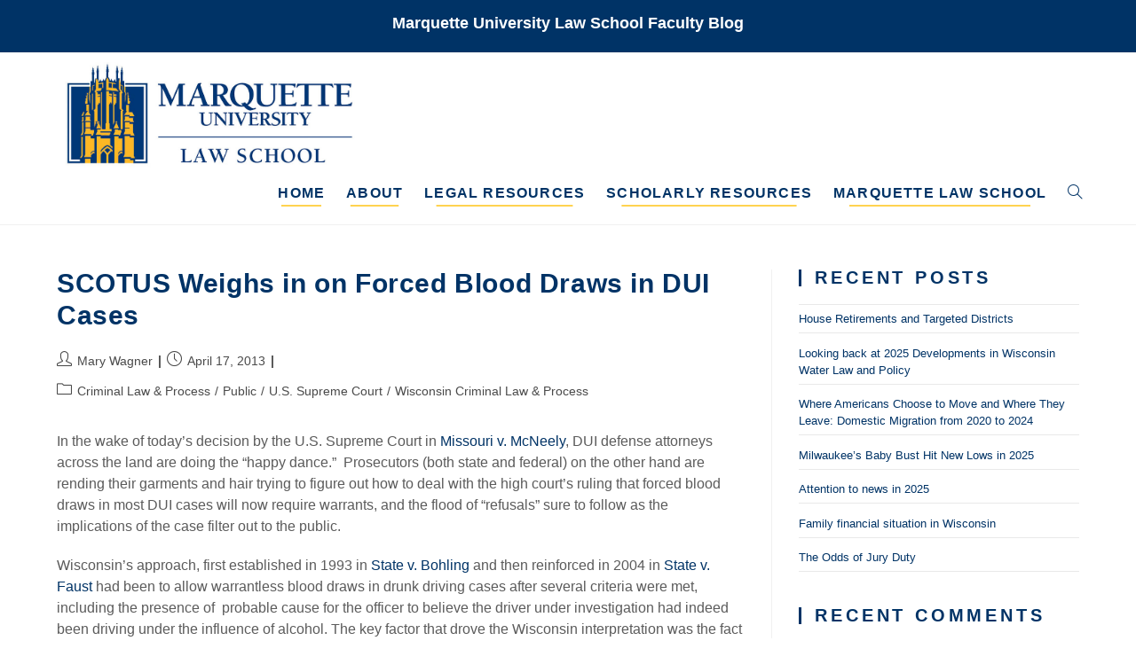

--- FILE ---
content_type: text/html; charset=UTF-8
request_url: https://law.marquette.edu/facultyblog/author/mary-wagner/
body_size: 91077
content:
<!DOCTYPE html>
<html class="html" lang="en-US">
<head>
	<meta charset="UTF-8">
	<link rel="profile" href="https://gmpg.org/xfn/11">

	<title>Mary Wagner &#8211; Marquette University Law School Faculty Blog</title>
<meta name='robots' content='max-image-preview:large' />
<meta name="viewport" content="width=device-width, initial-scale=1"><link rel="alternate" type="application/rss+xml" title="Marquette University Law School Faculty Blog &raquo; Feed" href="https://law.marquette.edu/facultyblog/feed/" />
<link rel="alternate" type="application/rss+xml" title="Marquette University Law School Faculty Blog &raquo; Comments Feed" href="https://law.marquette.edu/facultyblog/comments/feed/" />
<link rel="alternate" type="application/rss+xml" title="Marquette University Law School Faculty Blog &raquo; Posts by Mary Wagner Feed" href="https://law.marquette.edu/facultyblog/author/mary-wagner/feed/" />
<style id='wp-img-auto-sizes-contain-inline-css'>
img:is([sizes=auto i],[sizes^="auto," i]){contain-intrinsic-size:3000px 1500px}
/*# sourceURL=wp-img-auto-sizes-contain-inline-css */
</style>
<style id='wp-emoji-styles-inline-css'>

	img.wp-smiley, img.emoji {
		display: inline !important;
		border: none !important;
		box-shadow: none !important;
		height: 1em !important;
		width: 1em !important;
		margin: 0 0.07em !important;
		vertical-align: -0.1em !important;
		background: none !important;
		padding: 0 !important;
	}
/*# sourceURL=wp-emoji-styles-inline-css */
</style>
<style id='wp-block-library-inline-css'>
:root{--wp-block-synced-color:#7a00df;--wp-block-synced-color--rgb:122,0,223;--wp-bound-block-color:var(--wp-block-synced-color);--wp-editor-canvas-background:#ddd;--wp-admin-theme-color:#007cba;--wp-admin-theme-color--rgb:0,124,186;--wp-admin-theme-color-darker-10:#006ba1;--wp-admin-theme-color-darker-10--rgb:0,107,160.5;--wp-admin-theme-color-darker-20:#005a87;--wp-admin-theme-color-darker-20--rgb:0,90,135;--wp-admin-border-width-focus:2px}@media (min-resolution:192dpi){:root{--wp-admin-border-width-focus:1.5px}}.wp-element-button{cursor:pointer}:root .has-very-light-gray-background-color{background-color:#eee}:root .has-very-dark-gray-background-color{background-color:#313131}:root .has-very-light-gray-color{color:#eee}:root .has-very-dark-gray-color{color:#313131}:root .has-vivid-green-cyan-to-vivid-cyan-blue-gradient-background{background:linear-gradient(135deg,#00d084,#0693e3)}:root .has-purple-crush-gradient-background{background:linear-gradient(135deg,#34e2e4,#4721fb 50%,#ab1dfe)}:root .has-hazy-dawn-gradient-background{background:linear-gradient(135deg,#faaca8,#dad0ec)}:root .has-subdued-olive-gradient-background{background:linear-gradient(135deg,#fafae1,#67a671)}:root .has-atomic-cream-gradient-background{background:linear-gradient(135deg,#fdd79a,#004a59)}:root .has-nightshade-gradient-background{background:linear-gradient(135deg,#330968,#31cdcf)}:root .has-midnight-gradient-background{background:linear-gradient(135deg,#020381,#2874fc)}:root{--wp--preset--font-size--normal:16px;--wp--preset--font-size--huge:42px}.has-regular-font-size{font-size:1em}.has-larger-font-size{font-size:2.625em}.has-normal-font-size{font-size:var(--wp--preset--font-size--normal)}.has-huge-font-size{font-size:var(--wp--preset--font-size--huge)}.has-text-align-center{text-align:center}.has-text-align-left{text-align:left}.has-text-align-right{text-align:right}.has-fit-text{white-space:nowrap!important}#end-resizable-editor-section{display:none}.aligncenter{clear:both}.items-justified-left{justify-content:flex-start}.items-justified-center{justify-content:center}.items-justified-right{justify-content:flex-end}.items-justified-space-between{justify-content:space-between}.screen-reader-text{border:0;clip-path:inset(50%);height:1px;margin:-1px;overflow:hidden;padding:0;position:absolute;width:1px;word-wrap:normal!important}.screen-reader-text:focus{background-color:#ddd;clip-path:none;color:#444;display:block;font-size:1em;height:auto;left:5px;line-height:normal;padding:15px 23px 14px;text-decoration:none;top:5px;width:auto;z-index:100000}html :where(.has-border-color){border-style:solid}html :where([style*=border-top-color]){border-top-style:solid}html :where([style*=border-right-color]){border-right-style:solid}html :where([style*=border-bottom-color]){border-bottom-style:solid}html :where([style*=border-left-color]){border-left-style:solid}html :where([style*=border-width]){border-style:solid}html :where([style*=border-top-width]){border-top-style:solid}html :where([style*=border-right-width]){border-right-style:solid}html :where([style*=border-bottom-width]){border-bottom-style:solid}html :where([style*=border-left-width]){border-left-style:solid}html :where(img[class*=wp-image-]){height:auto;max-width:100%}:where(figure){margin:0 0 1em}html :where(.is-position-sticky){--wp-admin--admin-bar--position-offset:var(--wp-admin--admin-bar--height,0px)}@media screen and (max-width:600px){html :where(.is-position-sticky){--wp-admin--admin-bar--position-offset:0px}}

/*# sourceURL=wp-block-library-inline-css */
</style><style id='global-styles-inline-css'>
:root{--wp--preset--aspect-ratio--square: 1;--wp--preset--aspect-ratio--4-3: 4/3;--wp--preset--aspect-ratio--3-4: 3/4;--wp--preset--aspect-ratio--3-2: 3/2;--wp--preset--aspect-ratio--2-3: 2/3;--wp--preset--aspect-ratio--16-9: 16/9;--wp--preset--aspect-ratio--9-16: 9/16;--wp--preset--color--black: #000000;--wp--preset--color--cyan-bluish-gray: #abb8c3;--wp--preset--color--white: #ffffff;--wp--preset--color--pale-pink: #f78da7;--wp--preset--color--vivid-red: #cf2e2e;--wp--preset--color--luminous-vivid-orange: #ff6900;--wp--preset--color--luminous-vivid-amber: #fcb900;--wp--preset--color--light-green-cyan: #7bdcb5;--wp--preset--color--vivid-green-cyan: #00d084;--wp--preset--color--pale-cyan-blue: #8ed1fc;--wp--preset--color--vivid-cyan-blue: #0693e3;--wp--preset--color--vivid-purple: #9b51e0;--wp--preset--gradient--vivid-cyan-blue-to-vivid-purple: linear-gradient(135deg,rgb(6,147,227) 0%,rgb(155,81,224) 100%);--wp--preset--gradient--light-green-cyan-to-vivid-green-cyan: linear-gradient(135deg,rgb(122,220,180) 0%,rgb(0,208,130) 100%);--wp--preset--gradient--luminous-vivid-amber-to-luminous-vivid-orange: linear-gradient(135deg,rgb(252,185,0) 0%,rgb(255,105,0) 100%);--wp--preset--gradient--luminous-vivid-orange-to-vivid-red: linear-gradient(135deg,rgb(255,105,0) 0%,rgb(207,46,46) 100%);--wp--preset--gradient--very-light-gray-to-cyan-bluish-gray: linear-gradient(135deg,rgb(238,238,238) 0%,rgb(169,184,195) 100%);--wp--preset--gradient--cool-to-warm-spectrum: linear-gradient(135deg,rgb(74,234,220) 0%,rgb(151,120,209) 20%,rgb(207,42,186) 40%,rgb(238,44,130) 60%,rgb(251,105,98) 80%,rgb(254,248,76) 100%);--wp--preset--gradient--blush-light-purple: linear-gradient(135deg,rgb(255,206,236) 0%,rgb(152,150,240) 100%);--wp--preset--gradient--blush-bordeaux: linear-gradient(135deg,rgb(254,205,165) 0%,rgb(254,45,45) 50%,rgb(107,0,62) 100%);--wp--preset--gradient--luminous-dusk: linear-gradient(135deg,rgb(255,203,112) 0%,rgb(199,81,192) 50%,rgb(65,88,208) 100%);--wp--preset--gradient--pale-ocean: linear-gradient(135deg,rgb(255,245,203) 0%,rgb(182,227,212) 50%,rgb(51,167,181) 100%);--wp--preset--gradient--electric-grass: linear-gradient(135deg,rgb(202,248,128) 0%,rgb(113,206,126) 100%);--wp--preset--gradient--midnight: linear-gradient(135deg,rgb(2,3,129) 0%,rgb(40,116,252) 100%);--wp--preset--font-size--small: 13px;--wp--preset--font-size--medium: 20px;--wp--preset--font-size--large: 36px;--wp--preset--font-size--x-large: 42px;--wp--preset--spacing--20: 0.44rem;--wp--preset--spacing--30: 0.67rem;--wp--preset--spacing--40: 1rem;--wp--preset--spacing--50: 1.5rem;--wp--preset--spacing--60: 2.25rem;--wp--preset--spacing--70: 3.38rem;--wp--preset--spacing--80: 5.06rem;--wp--preset--shadow--natural: 6px 6px 9px rgba(0, 0, 0, 0.2);--wp--preset--shadow--deep: 12px 12px 50px rgba(0, 0, 0, 0.4);--wp--preset--shadow--sharp: 6px 6px 0px rgba(0, 0, 0, 0.2);--wp--preset--shadow--outlined: 6px 6px 0px -3px rgb(255, 255, 255), 6px 6px rgb(0, 0, 0);--wp--preset--shadow--crisp: 6px 6px 0px rgb(0, 0, 0);}:where(.is-layout-flex){gap: 0.5em;}:where(.is-layout-grid){gap: 0.5em;}body .is-layout-flex{display: flex;}.is-layout-flex{flex-wrap: wrap;align-items: center;}.is-layout-flex > :is(*, div){margin: 0;}body .is-layout-grid{display: grid;}.is-layout-grid > :is(*, div){margin: 0;}:where(.wp-block-columns.is-layout-flex){gap: 2em;}:where(.wp-block-columns.is-layout-grid){gap: 2em;}:where(.wp-block-post-template.is-layout-flex){gap: 1.25em;}:where(.wp-block-post-template.is-layout-grid){gap: 1.25em;}.has-black-color{color: var(--wp--preset--color--black) !important;}.has-cyan-bluish-gray-color{color: var(--wp--preset--color--cyan-bluish-gray) !important;}.has-white-color{color: var(--wp--preset--color--white) !important;}.has-pale-pink-color{color: var(--wp--preset--color--pale-pink) !important;}.has-vivid-red-color{color: var(--wp--preset--color--vivid-red) !important;}.has-luminous-vivid-orange-color{color: var(--wp--preset--color--luminous-vivid-orange) !important;}.has-luminous-vivid-amber-color{color: var(--wp--preset--color--luminous-vivid-amber) !important;}.has-light-green-cyan-color{color: var(--wp--preset--color--light-green-cyan) !important;}.has-vivid-green-cyan-color{color: var(--wp--preset--color--vivid-green-cyan) !important;}.has-pale-cyan-blue-color{color: var(--wp--preset--color--pale-cyan-blue) !important;}.has-vivid-cyan-blue-color{color: var(--wp--preset--color--vivid-cyan-blue) !important;}.has-vivid-purple-color{color: var(--wp--preset--color--vivid-purple) !important;}.has-black-background-color{background-color: var(--wp--preset--color--black) !important;}.has-cyan-bluish-gray-background-color{background-color: var(--wp--preset--color--cyan-bluish-gray) !important;}.has-white-background-color{background-color: var(--wp--preset--color--white) !important;}.has-pale-pink-background-color{background-color: var(--wp--preset--color--pale-pink) !important;}.has-vivid-red-background-color{background-color: var(--wp--preset--color--vivid-red) !important;}.has-luminous-vivid-orange-background-color{background-color: var(--wp--preset--color--luminous-vivid-orange) !important;}.has-luminous-vivid-amber-background-color{background-color: var(--wp--preset--color--luminous-vivid-amber) !important;}.has-light-green-cyan-background-color{background-color: var(--wp--preset--color--light-green-cyan) !important;}.has-vivid-green-cyan-background-color{background-color: var(--wp--preset--color--vivid-green-cyan) !important;}.has-pale-cyan-blue-background-color{background-color: var(--wp--preset--color--pale-cyan-blue) !important;}.has-vivid-cyan-blue-background-color{background-color: var(--wp--preset--color--vivid-cyan-blue) !important;}.has-vivid-purple-background-color{background-color: var(--wp--preset--color--vivid-purple) !important;}.has-black-border-color{border-color: var(--wp--preset--color--black) !important;}.has-cyan-bluish-gray-border-color{border-color: var(--wp--preset--color--cyan-bluish-gray) !important;}.has-white-border-color{border-color: var(--wp--preset--color--white) !important;}.has-pale-pink-border-color{border-color: var(--wp--preset--color--pale-pink) !important;}.has-vivid-red-border-color{border-color: var(--wp--preset--color--vivid-red) !important;}.has-luminous-vivid-orange-border-color{border-color: var(--wp--preset--color--luminous-vivid-orange) !important;}.has-luminous-vivid-amber-border-color{border-color: var(--wp--preset--color--luminous-vivid-amber) !important;}.has-light-green-cyan-border-color{border-color: var(--wp--preset--color--light-green-cyan) !important;}.has-vivid-green-cyan-border-color{border-color: var(--wp--preset--color--vivid-green-cyan) !important;}.has-pale-cyan-blue-border-color{border-color: var(--wp--preset--color--pale-cyan-blue) !important;}.has-vivid-cyan-blue-border-color{border-color: var(--wp--preset--color--vivid-cyan-blue) !important;}.has-vivid-purple-border-color{border-color: var(--wp--preset--color--vivid-purple) !important;}.has-vivid-cyan-blue-to-vivid-purple-gradient-background{background: var(--wp--preset--gradient--vivid-cyan-blue-to-vivid-purple) !important;}.has-light-green-cyan-to-vivid-green-cyan-gradient-background{background: var(--wp--preset--gradient--light-green-cyan-to-vivid-green-cyan) !important;}.has-luminous-vivid-amber-to-luminous-vivid-orange-gradient-background{background: var(--wp--preset--gradient--luminous-vivid-amber-to-luminous-vivid-orange) !important;}.has-luminous-vivid-orange-to-vivid-red-gradient-background{background: var(--wp--preset--gradient--luminous-vivid-orange-to-vivid-red) !important;}.has-very-light-gray-to-cyan-bluish-gray-gradient-background{background: var(--wp--preset--gradient--very-light-gray-to-cyan-bluish-gray) !important;}.has-cool-to-warm-spectrum-gradient-background{background: var(--wp--preset--gradient--cool-to-warm-spectrum) !important;}.has-blush-light-purple-gradient-background{background: var(--wp--preset--gradient--blush-light-purple) !important;}.has-blush-bordeaux-gradient-background{background: var(--wp--preset--gradient--blush-bordeaux) !important;}.has-luminous-dusk-gradient-background{background: var(--wp--preset--gradient--luminous-dusk) !important;}.has-pale-ocean-gradient-background{background: var(--wp--preset--gradient--pale-ocean) !important;}.has-electric-grass-gradient-background{background: var(--wp--preset--gradient--electric-grass) !important;}.has-midnight-gradient-background{background: var(--wp--preset--gradient--midnight) !important;}.has-small-font-size{font-size: var(--wp--preset--font-size--small) !important;}.has-medium-font-size{font-size: var(--wp--preset--font-size--medium) !important;}.has-large-font-size{font-size: var(--wp--preset--font-size--large) !important;}.has-x-large-font-size{font-size: var(--wp--preset--font-size--x-large) !important;}
/*# sourceURL=global-styles-inline-css */
</style>

<style id='classic-theme-styles-inline-css'>
/*! This file is auto-generated */
.wp-block-button__link{color:#fff;background-color:#32373c;border-radius:9999px;box-shadow:none;text-decoration:none;padding:calc(.667em + 2px) calc(1.333em + 2px);font-size:1.125em}.wp-block-file__button{background:#32373c;color:#fff;text-decoration:none}
/*# sourceURL=/wp-includes/css/classic-themes.min.css */
</style>
<link rel='stylesheet' id='parent-style-css' href='https://law.marquette.edu/facultyblog/wp-content/themes/oceanwp/style.css?ver=6.9' media='all' />
<link rel='stylesheet' id='font-awesome-css' href='https://law.marquette.edu/facultyblog/wp-content/themes/oceanwp/assets/fonts/fontawesome/css/all.min.css?ver=6.7.2' media='all' />
<link rel='stylesheet' id='simple-line-icons-css' href='https://law.marquette.edu/facultyblog/wp-content/themes/oceanwp/assets/css/third/simple-line-icons.min.css?ver=2.4.0' media='all' />
<link rel='stylesheet' id='oceanwp-style-css' href='https://law.marquette.edu/facultyblog/wp-content/themes/oceanwp/assets/css/style.min.css?ver=1.0' media='all' />
<link rel='stylesheet' id='oe-widgets-style-css' href='https://law.marquette.edu/facultyblog/wp-content/plugins/ocean-extra/assets/css/widgets.css?ver=6.9' media='all' />
<script src="https://law.marquette.edu/facultyblog/wp-includes/js/jquery/jquery.min.js?ver=3.7.1" id="jquery-core-js"></script>
<script src="https://law.marquette.edu/facultyblog/wp-includes/js/jquery/jquery-migrate.min.js?ver=3.4.1" id="jquery-migrate-js"></script>
<link rel="https://api.w.org/" href="https://law.marquette.edu/facultyblog/wp-json/" /><link rel="alternate" title="JSON" type="application/json" href="https://law.marquette.edu/facultyblog/wp-json/wp/v2/users/91" /><link rel="EditURI" type="application/rsd+xml" title="RSD" href="https://law.marquette.edu/facultyblog/xmlrpc.php?rsd" />
<meta name="generator" content="WordPress 6.9" />

		<!-- GA Google Analytics @ https://m0n.co/ga -->
		<script async src="https://www.googletagmanager.com/gtag/js?id=G-4PERQPSPV6"></script>
		<script>
			window.dataLayer = window.dataLayer || [];
			function gtag(){dataLayer.push(arguments);}
			gtag('js', new Date());
			gtag('config', 'G-4PERQPSPV6');
		</script>

	<!-- Analytics by WP Statistics - https://wp-statistics.com -->
<style>.recentcomments a{display:inline !important;padding:0 !important;margin:0 !important;}</style><link rel="icon" href="https://law.marquette.edu/facultyblog/wp-content/uploads/2022/09/cropped-lawlogo-web-border-32x32.jpg" sizes="32x32" />
<link rel="icon" href="https://law.marquette.edu/facultyblog/wp-content/uploads/2022/09/cropped-lawlogo-web-border-192x192.jpg" sizes="192x192" />
<link rel="apple-touch-icon" href="https://law.marquette.edu/facultyblog/wp-content/uploads/2022/09/cropped-lawlogo-web-border-180x180.jpg" />
<meta name="msapplication-TileImage" content="https://law.marquette.edu/facultyblog/wp-content/uploads/2022/09/cropped-lawlogo-web-border-270x270.jpg" />
		<style id="wp-custom-css">
			ul,ol{margin-left:3em}li{margin-bottom:.5em}		</style>
		<!-- OceanWP CSS -->
<style type="text/css">
/* Colors */a:hover,a.light:hover,.theme-heading .text::before,.theme-heading .text::after,#top-bar-content >a:hover,#top-bar-social li.oceanwp-email a:hover,#site-navigation-wrap .dropdown-menu >li >a:hover,#site-header.medium-header #medium-searchform button:hover,.oceanwp-mobile-menu-icon a:hover,.blog-entry.post .blog-entry-header .entry-title a:hover,.blog-entry.post .blog-entry-readmore a:hover,.blog-entry.thumbnail-entry .blog-entry-category a,ul.meta li a:hover,.dropcap,.single nav.post-navigation .nav-links .title,body .related-post-title a:hover,body #wp-calendar caption,body .contact-info-widget.default i,body .contact-info-widget.big-icons i,body .custom-links-widget .oceanwp-custom-links li a:hover,body .custom-links-widget .oceanwp-custom-links li a:hover:before,body .posts-thumbnails-widget li a:hover,body .social-widget li.oceanwp-email a:hover,.comment-author .comment-meta .comment-reply-link,#respond #cancel-comment-reply-link:hover,#footer-widgets .footer-box a:hover,#footer-bottom a:hover,#footer-bottom #footer-bottom-menu a:hover,.sidr a:hover,.sidr-class-dropdown-toggle:hover,.sidr-class-menu-item-has-children.active >a,.sidr-class-menu-item-has-children.active >a >.sidr-class-dropdown-toggle,input[type=checkbox]:checked:before{color:#003366}.single nav.post-navigation .nav-links .title .owp-icon use,.blog-entry.post .blog-entry-readmore a:hover .owp-icon use,body .contact-info-widget.default .owp-icon use,body .contact-info-widget.big-icons .owp-icon use{stroke:#003366}input[type="button"],input[type="reset"],input[type="submit"],button[type="submit"],.button,#site-navigation-wrap .dropdown-menu >li.btn >a >span,.thumbnail:hover i,.thumbnail:hover .link-post-svg-icon,.post-quote-content,.omw-modal .omw-close-modal,body .contact-info-widget.big-icons li:hover i,body .contact-info-widget.big-icons li:hover .owp-icon,body div.wpforms-container-full .wpforms-form input[type=submit],body div.wpforms-container-full .wpforms-form button[type=submit],body div.wpforms-container-full .wpforms-form .wpforms-page-button,.woocommerce-cart .wp-element-button,.woocommerce-checkout .wp-element-button,.wp-block-button__link{background-color:#003366}.widget-title{border-color:#003366}blockquote{border-color:#003366}.wp-block-quote{border-color:#003366}#searchform-dropdown{border-color:#003366}.dropdown-menu .sub-menu{border-color:#003366}.blog-entry.large-entry .blog-entry-readmore a:hover{border-color:#003366}.oceanwp-newsletter-form-wrap input[type="email"]:focus{border-color:#003366}.social-widget li.oceanwp-email a:hover{border-color:#003366}#respond #cancel-comment-reply-link:hover{border-color:#003366}body .contact-info-widget.big-icons li:hover i{border-color:#003366}body .contact-info-widget.big-icons li:hover .owp-icon{border-color:#003366}#footer-widgets .oceanwp-newsletter-form-wrap input[type="email"]:focus{border-color:#003366}input[type="button"]:hover,input[type="reset"]:hover,input[type="submit"]:hover,button[type="submit"]:hover,input[type="button"]:focus,input[type="reset"]:focus,input[type="submit"]:focus,button[type="submit"]:focus,.button:hover,.button:focus,#site-navigation-wrap .dropdown-menu >li.btn >a:hover >span,.post-quote-author,.omw-modal .omw-close-modal:hover,body div.wpforms-container-full .wpforms-form input[type=submit]:hover,body div.wpforms-container-full .wpforms-form button[type=submit]:hover,body div.wpforms-container-full .wpforms-form .wpforms-page-button:hover,.woocommerce-cart .wp-element-button:hover,.woocommerce-checkout .wp-element-button:hover,.wp-block-button__link:hover{background-color:#0063b3}a{color:#003366}a .owp-icon use{stroke:#003366}a:hover{color:#0063b3}a:hover .owp-icon use{stroke:#0063b3}body .theme-button,body input[type="submit"],body button[type="submit"],body button,body .button,body div.wpforms-container-full .wpforms-form input[type=submit],body div.wpforms-container-full .wpforms-form button[type=submit],body div.wpforms-container-full .wpforms-form .wpforms-page-button,.woocommerce-cart .wp-element-button,.woocommerce-checkout .wp-element-button,.wp-block-button__link{border-color:#ffffff}body .theme-button:hover,body input[type="submit"]:hover,body button[type="submit"]:hover,body button:hover,body .button:hover,body div.wpforms-container-full .wpforms-form input[type=submit]:hover,body div.wpforms-container-full .wpforms-form input[type=submit]:active,body div.wpforms-container-full .wpforms-form button[type=submit]:hover,body div.wpforms-container-full .wpforms-form button[type=submit]:active,body div.wpforms-container-full .wpforms-form .wpforms-page-button:hover,body div.wpforms-container-full .wpforms-form .wpforms-page-button:active,.woocommerce-cart .wp-element-button:hover,.woocommerce-checkout .wp-element-button:hover,.wp-block-button__link:hover{border-color:#ffffff}body{color:#5b5b5b}h1,h2,h3,h4,h5,h6,.theme-heading,.widget-title,.oceanwp-widget-recent-posts-title,.comment-reply-title,.entry-title,.sidebar-box .widget-title{color:#003366}/* OceanWP Style Settings CSS */.container{width:1280px}@media only screen and (min-width:960px){.content-area,.content-left-sidebar .content-area{width:70%}}@media only screen and (min-width:960px){.widget-area,.content-left-sidebar .widget-area{width:30%}}.theme-button,input[type="submit"],button[type="submit"],button,.button,body div.wpforms-container-full .wpforms-form input[type=submit],body div.wpforms-container-full .wpforms-form button[type=submit],body div.wpforms-container-full .wpforms-form .wpforms-page-button{border-style:solid}.theme-button,input[type="submit"],button[type="submit"],button,.button,body div.wpforms-container-full .wpforms-form input[type=submit],body div.wpforms-container-full .wpforms-form button[type=submit],body div.wpforms-container-full .wpforms-form .wpforms-page-button{border-width:1px}form input[type="text"],form input[type="password"],form input[type="email"],form input[type="url"],form input[type="date"],form input[type="month"],form input[type="time"],form input[type="datetime"],form input[type="datetime-local"],form input[type="week"],form input[type="number"],form input[type="search"],form input[type="tel"],form input[type="color"],form select,form textarea,.woocommerce .woocommerce-checkout .select2-container--default .select2-selection--single{border-style:solid}body div.wpforms-container-full .wpforms-form input[type=date],body div.wpforms-container-full .wpforms-form input[type=datetime],body div.wpforms-container-full .wpforms-form input[type=datetime-local],body div.wpforms-container-full .wpforms-form input[type=email],body div.wpforms-container-full .wpforms-form input[type=month],body div.wpforms-container-full .wpforms-form input[type=number],body div.wpforms-container-full .wpforms-form input[type=password],body div.wpforms-container-full .wpforms-form input[type=range],body div.wpforms-container-full .wpforms-form input[type=search],body div.wpforms-container-full .wpforms-form input[type=tel],body div.wpforms-container-full .wpforms-form input[type=text],body div.wpforms-container-full .wpforms-form input[type=time],body div.wpforms-container-full .wpforms-form input[type=url],body div.wpforms-container-full .wpforms-form input[type=week],body div.wpforms-container-full .wpforms-form select,body div.wpforms-container-full .wpforms-form textarea{border-style:solid}form input[type="text"],form input[type="password"],form input[type="email"],form input[type="url"],form input[type="date"],form input[type="month"],form input[type="time"],form input[type="datetime"],form input[type="datetime-local"],form input[type="week"],form input[type="number"],form input[type="search"],form input[type="tel"],form input[type="color"],form select,form textarea{border-radius:3px}body div.wpforms-container-full .wpforms-form input[type=date],body div.wpforms-container-full .wpforms-form input[type=datetime],body div.wpforms-container-full .wpforms-form input[type=datetime-local],body div.wpforms-container-full .wpforms-form input[type=email],body div.wpforms-container-full .wpforms-form input[type=month],body div.wpforms-container-full .wpforms-form input[type=number],body div.wpforms-container-full .wpforms-form input[type=password],body div.wpforms-container-full .wpforms-form input[type=range],body div.wpforms-container-full .wpforms-form input[type=search],body div.wpforms-container-full .wpforms-form input[type=tel],body div.wpforms-container-full .wpforms-form input[type=text],body div.wpforms-container-full .wpforms-form input[type=time],body div.wpforms-container-full .wpforms-form input[type=url],body div.wpforms-container-full .wpforms-form input[type=week],body div.wpforms-container-full .wpforms-form select,body div.wpforms-container-full .wpforms-form textarea{border-radius:3px}/* Header */#site-logo #site-logo-inner,.oceanwp-social-menu .social-menu-inner,#site-header.full_screen-header .menu-bar-inner,.after-header-content .after-header-content-inner{height:50px}#site-navigation-wrap .dropdown-menu >li >a,#site-navigation-wrap .dropdown-menu >li >span.opl-logout-link,.oceanwp-mobile-menu-icon a,.mobile-menu-close,.after-header-content-inner >a{line-height:50px}#site-header-inner{padding:10px 0 10px 0}#site-header.has-header-media .overlay-header-media{background-color:rgba(0,0,0,0.5)}#site-logo #site-logo-inner a img,#site-header.center-header #site-navigation-wrap .middle-site-logo a img{max-width:500px}#site-header #site-logo #site-logo-inner a img,#site-header.center-header #site-navigation-wrap .middle-site-logo a img{max-height:123px}.effect-one #site-navigation-wrap .dropdown-menu >li >a.menu-link >span:after,.effect-three #site-navigation-wrap .dropdown-menu >li >a.menu-link >span:after,.effect-five #site-navigation-wrap .dropdown-menu >li >a.menu-link >span:before,.effect-five #site-navigation-wrap .dropdown-menu >li >a.menu-link >span:after,.effect-nine #site-navigation-wrap .dropdown-menu >li >a.menu-link >span:before,.effect-nine #site-navigation-wrap .dropdown-menu >li >a.menu-link >span:after{background-color:#ffcc33}.effect-four #site-navigation-wrap .dropdown-menu >li >a.menu-link >span:before,.effect-four #site-navigation-wrap .dropdown-menu >li >a.menu-link >span:after,.effect-seven #site-navigation-wrap .dropdown-menu >li >a.menu-link:hover >span:after,.effect-seven #site-navigation-wrap .dropdown-menu >li.sfHover >a.menu-link >span:after{color:#ffcc33}.effect-seven #site-navigation-wrap .dropdown-menu >li >a.menu-link:hover >span:after,.effect-seven #site-navigation-wrap .dropdown-menu >li.sfHover >a.menu-link >span:after{text-shadow:10px 0 #ffcc33,-10px 0 #ffcc33}.effect-two #site-navigation-wrap .dropdown-menu >li >a.menu-link >span:after,.effect-eight #site-navigation-wrap .dropdown-menu >li >a.menu-link >span:before,.effect-eight #site-navigation-wrap .dropdown-menu >li >a.menu-link >span:after{background-color:#ffcc33}.effect-six #site-navigation-wrap .dropdown-menu >li >a.menu-link >span:before,.effect-six #site-navigation-wrap .dropdown-menu >li >a.menu-link >span:after{border-color:#ffcc33}.effect-ten #site-navigation-wrap .dropdown-menu >li >a.menu-link:hover >span,.effect-ten #site-navigation-wrap .dropdown-menu >li.sfHover >a.menu-link >span{-webkit-box-shadow:0 0 10px 4px #ffcc33;-moz-box-shadow:0 0 10px 4px #ffcc33;box-shadow:0 0 10px 4px #ffcc33}#site-navigation-wrap .dropdown-menu >li >a{padding:0 12px}#site-navigation-wrap .dropdown-menu >li >a,.oceanwp-mobile-menu-icon a,#searchform-header-replace-close{color:#003366}#site-navigation-wrap .dropdown-menu >li >a .owp-icon use,.oceanwp-mobile-menu-icon a .owp-icon use,#searchform-header-replace-close .owp-icon use{stroke:#003366}/* Topbar */#top-bar{padding:14px 0 0 0}#top-bar-wrap,.oceanwp-top-bar-sticky{background-color:#003366}#top-bar-wrap,#top-bar-content strong{color:#ffffff}/* Blog CSS */.blog-entry.post .blog-entry-header .entry-title a{color:#003366}.ocean-single-post-header ul.meta-item li a:hover{color:#333333}/* Sidebar */.sidebar-box .widget-title{color:#003366}/* Footer Copyright */#footer-bottom{background-color:#003366}/* Typography */body{font-size:1.6rem;line-height:1.5}h1,h2,h3,h4,h5,h6,.theme-heading,.widget-title,.oceanwp-widget-recent-posts-title,.comment-reply-title,.entry-title,.sidebar-box .widget-title{font-family:Arial,Helvetica,sans-serif;line-height:1.5;font-weight:900}h1{font-size:23px;line-height:1.4}h2{font-size:20px;line-height:1.4}h3{font-size:18px;line-height:1.4}h4{font-size:17px;line-height:1.4}h5{font-size:14px;line-height:1.4}h6{font-size:15px;line-height:1.4}.page-header .page-header-title,.page-header.background-image-page-header .page-header-title{font-size:32px;line-height:1.4}.page-header .page-subheading{font-size:15px;line-height:1.8}.site-breadcrumbs,.site-breadcrumbs a{font-size:13px;line-height:1.4}#top-bar-content,#top-bar-social-alt{font-size:12px;line-height:1.9}#site-logo a.site-logo-text{font-size:24px;line-height:1.8}#site-navigation-wrap .dropdown-menu >li >a,#site-header.full_screen-header .fs-dropdown-menu >li >a,#site-header.top-header #site-navigation-wrap .dropdown-menu >li >a,#site-header.center-header #site-navigation-wrap .dropdown-menu >li >a,#site-header.medium-header #site-navigation-wrap .dropdown-menu >li >a,.oceanwp-mobile-menu-icon a{font-size:16px;letter-spacing:1.2px;font-weight:700;text-transform:uppercase}.dropdown-menu ul li a.menu-link,#site-header.full_screen-header .fs-dropdown-menu ul.sub-menu li a{font-size:12px;line-height:1.2;letter-spacing:.6px}.sidr-class-dropdown-menu li a,a.sidr-class-toggle-sidr-close,#mobile-dropdown ul li a,body #mobile-fullscreen ul li a{font-size:15px;line-height:1.8}.blog-entry.post .blog-entry-header .entry-title a{font-family:Arial,Helvetica,sans-serif;font-size:3rem;line-height:0.4;font-weight:800}.ocean-single-post-header .single-post-title{font-size:34px;line-height:1.4;letter-spacing:.6px}.ocean-single-post-header ul.meta-item li,.ocean-single-post-header ul.meta-item li a{font-size:13px;line-height:1.4;letter-spacing:.6px}.ocean-single-post-header .post-author-name,.ocean-single-post-header .post-author-name a{font-size:14px;line-height:1.4;letter-spacing:.6px}.ocean-single-post-header .post-author-description{font-size:12px;line-height:1.4;letter-spacing:.6px}.single-post .entry-title{font-family:Arial Black,Gadget,sans-serif;line-height:1.6;letter-spacing:.6px;font-weight:300}.single-post ul.meta li,.single-post ul.meta li a{font-size:14px;line-height:1.4;letter-spacing:.6px}.sidebar-box .widget-title,.sidebar-box.widget_block .wp-block-heading{font-size:1.5em;line-height:1;letter-spacing:3.8px;text-transform:uppercase}#footer-widgets .footer-box .widget-title{font-size:13px;line-height:1;letter-spacing:1px}#footer-bottom #copyright{font-size:12px;line-height:1}#footer-bottom #footer-bottom-menu{font-size:12px;line-height:1}.woocommerce-store-notice.demo_store{line-height:2;letter-spacing:1.5px}.demo_store .woocommerce-store-notice__dismiss-link{line-height:2;letter-spacing:1.5px}.woocommerce ul.products li.product li.title h2,.woocommerce ul.products li.product li.title a{font-size:14px;line-height:1.5}.woocommerce ul.products li.product li.category,.woocommerce ul.products li.product li.category a{font-size:12px;line-height:1}.woocommerce ul.products li.product .price{font-size:18px;line-height:1}.woocommerce ul.products li.product .button,.woocommerce ul.products li.product .product-inner .added_to_cart{font-size:12px;line-height:1.5;letter-spacing:1px}.woocommerce ul.products li.owp-woo-cond-notice span,.woocommerce ul.products li.owp-woo-cond-notice a{font-size:16px;line-height:1;letter-spacing:1px;font-weight:600;text-transform:capitalize}.woocommerce div.product .product_title{font-size:24px;line-height:1.4;letter-spacing:.6px}.woocommerce div.product p.price{font-size:36px;line-height:1}.woocommerce .owp-btn-normal .summary form button.button,.woocommerce .owp-btn-big .summary form button.button,.woocommerce .owp-btn-very-big .summary form button.button{font-size:12px;line-height:1.5;letter-spacing:1px;text-transform:uppercase}.woocommerce div.owp-woo-single-cond-notice span,.woocommerce div.owp-woo-single-cond-notice a{font-size:18px;line-height:2;letter-spacing:1.5px;font-weight:600;text-transform:capitalize}.ocean-preloader--active .preloader-after-content{font-size:20px;line-height:1.8;letter-spacing:.6px}
</style></head>

<body class="archive author author-mary-wagner author-91 wp-custom-logo wp-embed-responsive wp-theme-oceanwp wp-child-theme-oceanwp-child oceanwp-theme dropdown-mobile default-breakpoint has-sidebar content-right-sidebar has-topbar page-header-disabled" itemscope="itemscope" itemtype="https://schema.org/WebPage">

	
	
	<div id="outer-wrap" class="site clr">

		<a class="skip-link screen-reader-text" href="#main">Skip to content</a>

		
		<div id="wrap" class="clr">

			

<div id="top-bar-wrap" class="clr">

	<div id="top-bar" class="clr">

		
		<div id="top-bar-inner" class="clr">

			
	<div id="top-bar-content" class="clr has-content top-bar-centered">

		
		
			
				<span class="topbar-content">

					<h3 style="color:white">Marquette University Law School Faculty Blog</h3>
				</span>

				
	</div><!-- #top-bar-content -->


		</div><!-- #top-bar-inner -->

		
	</div><!-- #top-bar -->

</div><!-- #top-bar-wrap -->


			
<header id="site-header" class="minimal-header effect-five clr" data-height="50" itemscope="itemscope" itemtype="https://schema.org/WPHeader" role="banner">

	
					
			<div id="site-header-inner" class="clr container">

				
				

<div id="site-logo" class="clr" itemscope itemtype="https://schema.org/Brand" >

	
	<div id="site-logo-inner" class="clr">

		<a href="https://law.marquette.edu/facultyblog/" class="custom-logo-link" rel="home"><img width="887" height="317" src="https://law.marquette.edu/facultyblog/wp-content/uploads/2023/01/cropped-law-logo-horizontal.jpg" class="custom-logo" alt="Marquette University Law School Faculty Blog" decoding="async" fetchpriority="high" srcset="https://law.marquette.edu/facultyblog/wp-content/uploads/2023/01/cropped-law-logo-horizontal.jpg 1x, https://law.marquette.edu/facultyblog/wp-content/uploads/2023/01/law-logo-horizontal-1.jpg 2x" sizes="(max-width: 887px) 100vw, 887px" /></a>
	</div><!-- #site-logo-inner -->

	
	
</div><!-- #site-logo -->

			<div id="site-navigation-wrap" class="clr">
			
			
			
			<nav id="site-navigation" class="navigation main-navigation clr" itemscope="itemscope" itemtype="https://schema.org/SiteNavigationElement" role="navigation" >

				<ul id="menu-main" class="main-menu dropdown-menu sf-menu"><li id="menu-item-19996" class="menu-item menu-item-type-custom menu-item-object-custom menu-item-home menu-item-19996"><a href="http://law.marquette.edu/facultyblog/" class="menu-link"><span class="text-wrap">Home</span></a></li><li id="menu-item-19995" class="menu-item menu-item-type-post_type menu-item-object-page menu-item-19995"><a href="https://law.marquette.edu/facultyblog/about/" class="menu-link"><span class="text-wrap">About</span></a></li><li id="menu-item-19997" class="menu-item menu-item-type-post_type menu-item-object-page menu-item-19997"><a href="https://law.marquette.edu/facultyblog/legal-resources/" class="menu-link"><span class="text-wrap">Legal Resources</span></a></li><li id="menu-item-19999" class="menu-item menu-item-type-custom menu-item-object-custom menu-item-19999"><a title="Scholarly Resources" href="http://scholarship.law.marquette.edu" class="menu-link"><span class="text-wrap">Scholarly Resources</span></a></li><li id="menu-item-19998" class="menu-item menu-item-type-custom menu-item-object-custom menu-item-19998"><a href="http://law.marquette.edu" class="menu-link"><span class="text-wrap">Marquette Law School</span></a></li><li class="search-toggle-li" ><a href="https://law.marquette.edu/facultyblog/#" class="site-search-toggle search-dropdown-toggle"><span class="screen-reader-text">Toggle website search</span><i class=" icon-magnifier" aria-hidden="true" role="img"></i></a></li></ul>
<div id="searchform-dropdown" class="header-searchform-wrap clr" >
	
<form aria-label="Search this website" role="search" method="get" class="searchform" action="https://law.marquette.edu/facultyblog/">	
	<input aria-label="Insert search query" type="search" id="ocean-search-form-1" class="field" autocomplete="off" placeholder="Search" name="s">
		</form>
</div><!-- #searchform-dropdown -->

			</nav><!-- #site-navigation -->

			
			
					</div><!-- #site-navigation-wrap -->
			
		
	
				
	
	<div class="oceanwp-mobile-menu-icon clr mobile-right">

		
		
		
		<a href="https://law.marquette.edu/facultyblog/#mobile-menu-toggle" class="mobile-menu"  aria-label="Mobile Menu">
							<i class="fa fa-bars" aria-hidden="true"></i>
								<span class="oceanwp-text">Menu</span>
				<span class="oceanwp-close-text">Close</span>
						</a>

		
		
		
	</div><!-- #oceanwp-mobile-menu-navbar -->

	

			</div><!-- #site-header-inner -->

			
<div id="mobile-dropdown" class="clr" >

	<nav class="clr" itemscope="itemscope" itemtype="https://schema.org/SiteNavigationElement">

		<ul id="menu-main-1" class="menu"><li class="menu-item menu-item-type-custom menu-item-object-custom menu-item-home menu-item-19996"><a href="http://law.marquette.edu/facultyblog/">Home</a></li>
<li class="menu-item menu-item-type-post_type menu-item-object-page menu-item-19995"><a href="https://law.marquette.edu/facultyblog/about/">About</a></li>
<li class="menu-item menu-item-type-post_type menu-item-object-page menu-item-19997"><a href="https://law.marquette.edu/facultyblog/legal-resources/">Legal Resources</a></li>
<li class="menu-item menu-item-type-custom menu-item-object-custom menu-item-19999"><a href="http://scholarship.law.marquette.edu">Scholarly Resources</a></li>
<li class="menu-item menu-item-type-custom menu-item-object-custom menu-item-19998"><a href="http://law.marquette.edu">Marquette Law School</a></li>
<li class="search-toggle-li" ><a href="https://law.marquette.edu/facultyblog/#" class="site-search-toggle search-dropdown-toggle"><span class="screen-reader-text">Toggle website search</span><i class=" icon-magnifier" aria-hidden="true" role="img"></i></a></li></ul>
<div id="mobile-menu-search" class="clr">
	<form aria-label="Search this website" method="get" action="https://law.marquette.edu/facultyblog/" class="mobile-searchform">
		<input aria-label="Insert search query" value="" class="field" id="ocean-mobile-search-2" type="search" name="s" autocomplete="off" placeholder="Search" />
		<button aria-label="Submit search" type="submit" class="searchform-submit">
			<i class=" icon-magnifier" aria-hidden="true" role="img"></i>		</button>
					</form>
</div><!-- .mobile-menu-search -->

	</nav>

</div>

			
			
		
		
</header><!-- #site-header -->


			
			<main id="main" class="site-main clr"  role="main">

				
	
	<div id="content-wrap" class="container clr">

		
		<div id="primary" class="content-area clr">

			
			<div id="content" class="site-content clr">

				
										<div id="blog-entries" class="entries clr tablet-col tablet-2-col mobile-col mobile-1-col">

							
							
								
								
	<article id="post-19913" class="blog-entry clr no-featured-image large-entry post-19913 post type-post status-publish format-standard hentry category-criminal-justice category-public category-us-supreme-court category-criminal-law entry">

		<div class="blog-entry-inner clr">

			

<header class="blog-entry-header clr">
	<h2 class="blog-entry-title entry-title">
		<a href="https://law.marquette.edu/facultyblog/2013/04/scotus-weighs-in-on-forced-blood-draws-in-dui-cases/"  rel="bookmark">SCOTUS Weighs in on Forced Blood Draws in DUI Cases</a>
	</h2><!-- .blog-entry-title -->
</header><!-- .blog-entry-header -->


<ul class="meta obem-modern clr" aria-label="Post details:">

	
					<li class="meta-author" itemprop="name"><span class="screen-reader-text">Post author:</span><i class=" icon-user" aria-hidden="true" role="img"></i><a href="https://law.marquette.edu/facultyblog/author/mary-wagner/" title="Posts by Mary Wagner" rel="author"  itemprop="author" itemscope="itemscope" itemtype="https://schema.org/Person">Mary Wagner</a></li>
		
		
		
		
		
		
	
		
					<li class="meta-date" itemprop="datePublished"><span class="screen-reader-text">Post published:</span><i class=" icon-clock" aria-hidden="true" role="img"></i>April 17, 2013</li>
		
		
		
		
		
	
		
		
		
					<li class="meta-cat"><span class="screen-reader-text">Post category:</span><i class=" icon-folder" aria-hidden="true" role="img"></i><a href="https://law.marquette.edu/facultyblog/category/criminal-justice/" rel="category tag">Criminal Law &amp; Process</a><span class="owp-sep" aria-hidden="true">/</span><a href="https://law.marquette.edu/facultyblog/category/public/" rel="category tag">Public</a><span class="owp-sep" aria-hidden="true">/</span><a href="https://law.marquette.edu/facultyblog/category/federal-law-legal-system/us-supreme-court/" rel="category tag">U.S. Supreme Court</a><span class="owp-sep" aria-hidden="true">/</span><a href="https://law.marquette.edu/facultyblog/category/wisconsin/criminal-law/" rel="category tag">Wisconsin Criminal Law &amp; Process</a></li>
		
		
		
	
</ul>



<div class="blog-entry-summary clr" itemprop="text">

	<p>In the wake of today’s decision by the U.S. Supreme Court in <a href="http://www.supremecourt.gov/opinions/12pdf/11-1425_cb8e.pdf">Missouri v. McNeely</a>, DUI defense attorneys across the land are doing the “happy dance.”  Prosecutors (both state and federal) on the other hand are rending their garments and hair trying to figure out how to deal with the high court’s ruling that forced blood draws in most DUI cases will now require warrants, and the flood of “refusals” sure to follow as the implications of the case filter out to the public.</p>
<p>Wisconsin’s approach, first established in 1993 in <a href="http://wi.findacase.com/research/wfrmDocViewer.aspx/xq/fac.19930126_0001.WI.htm/qx">State v. Bohling</a> and then reinforced in 2004 in <a href="http://www.wicourts.gov/sc/opinion/DisplayDocument.pdf?content=pdf&amp;seqNo=16777">State v. Faust</a> had been to allow warrantless blood draws in drunk driving cases after several criteria were met, including the presence of  probable cause for the officer to believe the driver under investigation had indeed been driving under the influence of alcohol. The key factor that drove the Wisconsin interpretation was the fact that the blood alcohol level of a drunk driving suspect is continually shifting and dissipating from the time the driver is apprehended, and the extra time it takes to procure a warrant incontrovertibly causes BAC evidence to be lost.</p>
<p>Wisconsin’s rationale had recently served as a kind of dividing line in the national debate about warrantless blood draws. </p>

</div><!-- .blog-entry-summary -->



<div class="blog-entry-readmore clr">
	
<a href="https://law.marquette.edu/facultyblog/2013/04/scotus-weighs-in-on-forced-blood-draws-in-dui-cases/" 
	>
	Continue Reading<span class="screen-reader-text">SCOTUS Weighs in on Forced Blood Draws in DUI Cases</span><i class=" fa fa-angle-right" aria-hidden="true" role="img"></i></a>

</div><!-- .blog-entry-readmore -->


			
		</div><!-- .blog-entry-inner -->

	</article><!-- #post-## -->

	
								
							
								
								
	<article id="post-19536" class="blog-entry clr no-featured-image large-entry post-19536 post type-post status-publish format-standard hentry category-legal-practice category-public entry">

		<div class="blog-entry-inner clr">

			

<header class="blog-entry-header clr">
	<h2 class="blog-entry-title entry-title">
		<a href="https://law.marquette.edu/facultyblog/2013/02/for-love-of-the-game/"  rel="bookmark">For Love of the Game&#8230;</a>
	</h2><!-- .blog-entry-title -->
</header><!-- .blog-entry-header -->


<ul class="meta obem-modern clr" aria-label="Post details:">

	
					<li class="meta-author" itemprop="name"><span class="screen-reader-text">Post author:</span><i class=" icon-user" aria-hidden="true" role="img"></i><a href="https://law.marquette.edu/facultyblog/author/mary-wagner/" title="Posts by Mary Wagner" rel="author"  itemprop="author" itemscope="itemscope" itemtype="https://schema.org/Person">Mary Wagner</a></li>
		
		
		
		
		
		
	
		
					<li class="meta-date" itemprop="datePublished"><span class="screen-reader-text">Post published:</span><i class=" icon-clock" aria-hidden="true" role="img"></i>February 27, 2013</li>
		
		
		
		
		
	
		
		
		
					<li class="meta-cat"><span class="screen-reader-text">Post category:</span><i class=" icon-folder" aria-hidden="true" role="img"></i><a href="https://law.marquette.edu/facultyblog/category/legal-practice/" rel="category tag">Legal Practice</a><span class="owp-sep" aria-hidden="true">/</span><a href="https://law.marquette.edu/facultyblog/category/public/" rel="category tag">Public</a></li>
		
		
		
	
</ul>



<div class="blog-entry-summary clr" itemprop="text">

	<p>I had my “eureka” moment about appellate advocacy when I was still a law student. With too few credits to even apply for the Milwaukee District Attorney’s “prosecutor clinic,” I still made an appointment to meet with a deputy DA to see if there was some way I could still volunteer and be useful.</p>
<p>I was stashed aside in a room with a table, lots of books and stacks of papers to wait for the meeting, but as I waited my eye was drawn to a slip opinion sitting on the table. I started to read, of course. The case, as I recall, had something to do with how much Spanish language interpretation was due to a defendant at a particular point in the process. I never got to the end of the opinion, so I don’t know how it turned out.</p>
<p>But I remember feeling the light turn on in my head, recognizing in an instant that this was an area of the law where, if you believed passionately in something and gave it your all in the higher courts, win or lose, your words and your efforts had a resonance beyond just a single case.</p>
<p>Of course, at that time I don’t think I even realized that there was a difference between “published” and “unpublished” opinions. Too late now, the fuse was lit!</p>

</div><!-- .blog-entry-summary -->



<div class="blog-entry-readmore clr">
	
<a href="https://law.marquette.edu/facultyblog/2013/02/for-love-of-the-game/" 
	>
	Continue Reading<span class="screen-reader-text">For Love of the Game&#8230;</span><i class=" fa fa-angle-right" aria-hidden="true" role="img"></i></a>

</div><!-- .blog-entry-readmore -->


			
		</div><!-- .blog-entry-inner -->

	</article><!-- #post-## -->

	
								
							
								
								
	<article id="post-12295" class="blog-entry clr no-featured-image large-entry post-12295 post type-post status-publish format-standard hentry category-legal-practice category-legal-writing category-marquette-law-school entry">

		<div class="blog-entry-inner clr">

			

<header class="blog-entry-header clr">
	<h2 class="blog-entry-title entry-title">
		<a href="https://law.marquette.edu/facultyblog/2010/11/advice-on-appeals-from-howard-eisenberg/"  rel="bookmark">Advice on Appeals from Howard Eisenberg</a>
	</h2><!-- .blog-entry-title -->
</header><!-- .blog-entry-header -->


<ul class="meta obem-modern clr" aria-label="Post details:">

	
					<li class="meta-author" itemprop="name"><span class="screen-reader-text">Post author:</span><i class=" icon-user" aria-hidden="true" role="img"></i><a href="https://law.marquette.edu/facultyblog/author/mary-wagner/" title="Posts by Mary Wagner" rel="author"  itemprop="author" itemscope="itemscope" itemtype="https://schema.org/Person">Mary Wagner</a></li>
		
		
		
		
		
		
	
		
					<li class="meta-date" itemprop="datePublished"><span class="screen-reader-text">Post published:</span><i class=" icon-clock" aria-hidden="true" role="img"></i>November 28, 2010</li>
		
		
		
		
		
	
		
		
		
					<li class="meta-cat"><span class="screen-reader-text">Post category:</span><i class=" icon-folder" aria-hidden="true" role="img"></i><a href="https://law.marquette.edu/facultyblog/category/legal-practice/" rel="category tag">Legal Practice</a><span class="owp-sep" aria-hidden="true">/</span><a href="https://law.marquette.edu/facultyblog/category/legal-writing/" rel="category tag">Legal Writing</a><span class="owp-sep" aria-hidden="true">/</span><a href="https://law.marquette.edu/facultyblog/category/marquette-law-school/" rel="category tag">Marquette Law School</a></li>
		
		
		
	
</ul>



<div class="blog-entry-summary clr" itemprop="text">

	<p><a href="http://law.marquette.edu/facultyblog/wp-content/uploads/2010/11/eisenberg1.jpg"><img decoding="async" class="alignleft size-full wp-image-12299" style="margin-left: 10px; margin-right: 10px;" title="eisenberg" src="http://law.marquette.edu/facultyblog/wp-content/uploads/2010/11/eisenberg1.jpg" alt="" width="166" height="211" /></a>Just like the prospect of being hanged in the morning, there’s nothing like having fourteen people over to Thanksgiving dinner to concentrate the mind.  In my case, it’s also the galvanizing principle to buckle down and clean house.</p>
<p>This year, the task was truly daunting &#8212; the family room had become nearly impassible, swamped by pile after pile of paper and other detritus related to serial family emergencies and funerals of the past few years.  And let’s face it, if the laws of physics dictate a that an object in motion tends to remain in motion, the rules of law and gravity at my house dictate that clutter tends to remain in place, and magnetically attracts more of the same.  Exponentially.</p>
<p>Still, the pool table and foosball tables weren’t going to excavate themselves for company, and so I parked the puppy in “doggie day-care” and rolled up my sleeves.  </p>

</div><!-- .blog-entry-summary -->



<div class="blog-entry-readmore clr">
	
<a href="https://law.marquette.edu/facultyblog/2010/11/advice-on-appeals-from-howard-eisenberg/" 
	>
	Continue Reading<span class="screen-reader-text">Advice on Appeals from Howard Eisenberg</span><i class=" fa fa-angle-right" aria-hidden="true" role="img"></i></a>

</div><!-- .blog-entry-readmore -->


			
		</div><!-- .blog-entry-inner -->

	</article><!-- #post-## -->

	
								
							
						</div><!-- #blog-entries -->

							<div class="page-jump clr"><div class="alignleft newer-posts"></div><div class="alignright older-posts"><a href="https://law.marquette.edu/facultyblog/author/mary-wagner/page/2/">Older Posts <span aria-hidden="true">&rarr;</span></a></div></div>
					
				
			</div><!-- #content -->

			
		</div><!-- #primary -->

		

<aside id="right-sidebar" class="sidebar-container widget-area sidebar-primary" itemscope="itemscope" itemtype="https://schema.org/WPSideBar" role="complementary" aria-label="Primary Sidebar">

	
	<div id="right-sidebar-inner" class="clr">

		
		<div id="recent-posts-2" class="sidebar-box widget_recent_entries clr">
		<h4 class="widget-title">Recent Posts</h4>
		<ul>
											<li>
					<a href="https://law.marquette.edu/facultyblog/2026/01/house-retirements-and-targeted-districts/">House Retirements and Targeted Districts</a>
									</li>
											<li>
					<a href="https://law.marquette.edu/facultyblog/2026/01/looking-back-at-2025-developments-in-wisconsin-water-law-and-policy/">Looking back at 2025 Developments in Wisconsin Water Law and Policy</a>
									</li>
											<li>
					<a href="https://law.marquette.edu/facultyblog/2026/01/where-americans-choose-to-move-and-where-they-leave-domestic-migration-from-2020-to-2024/">Where Americans Choose to Move and Where They Leave: Domestic Migration from 2020 to 2024</a>
									</li>
											<li>
					<a href="https://law.marquette.edu/facultyblog/2026/01/milwaukees-baby-bust-hit-new-lows-in-2025/">Milwaukee’s Baby Bust Hit New Lows in 2025</a>
									</li>
											<li>
					<a href="https://law.marquette.edu/facultyblog/2025/12/attention-to-news-in-2025/">Attention to news in 2025</a>
									</li>
											<li>
					<a href="https://law.marquette.edu/facultyblog/2025/12/family-financial-situation-in-wisconsin/">Family financial situation in Wisconsin</a>
									</li>
											<li>
					<a href="https://law.marquette.edu/facultyblog/2025/12/the-odds-of-jury-duty/">The Odds of Jury Duty</a>
									</li>
					</ul>

		</div><div id="recent-comments-3" class="sidebar-box widget_recent_comments clr"><h4 class="widget-title">Recent Comments</h4><ul id="recentcomments"><li class="recentcomments"><span class="comment-author-link"><a href="http://www.joeconsidinelaw.com" class="url" rel="ugc external nofollow">Joe Considine</a></span> on <a href="https://law.marquette.edu/facultyblog/2009/04/celebrating-a-scholar%e2%80%99s-life/comment-page-1/#comment-3921418">Celebrating a Scholar’s Life</a></li><li class="recentcomments"><span class="comment-author-link"><a href="http://@DFrankRobi99950" class="url" rel="ugc external nofollow">D. Frank Robinson</a></span> on <a href="https://law.marquette.edu/facultyblog/2009/09/a-republican-form-of-government/comment-page-1/#comment-3918541">A Republican Form of Government</a></li><li class="recentcomments"><span class="comment-author-link">Mark Driskill</span> on <a href="https://law.marquette.edu/facultyblog/2019/03/the-nanny-state/comment-page-1/#comment-3917935">The Nanny State</a></li><li class="recentcomments"><span class="comment-author-link">Janell Duderstadt</span> on <a href="https://law.marquette.edu/facultyblog/2012/06/john-wesley-hardins-character-and-fitness-for-the-practice-of-law/comment-page-1/#comment-3915127">John Wesley Hardin’s Character and Fitness for the Practice of Law</a></li><li class="recentcomments"><span class="comment-author-link">Janell Duderstadt</span> on <a href="https://law.marquette.edu/facultyblog/2012/06/john-wesley-hardins-character-and-fitness-for-the-practice-of-law/comment-page-1/#comment-3915126">John Wesley Hardin’s Character and Fitness for the Practice of Law</a></li></ul></div><div id="categories-202736091" class="sidebar-box widget_categories clr"><h4 class="widget-title">Categories</h4><form action="https://law.marquette.edu/facultyblog" method="get"><label class="screen-reader-text" for="cat">Categories</label><select  name='cat' id='cat' class='postform'>
	<option value='-1'>Select Category</option>
	<option class="level-0" value="351">Alumni Contributor</option>
	<option class="level-0" value="386">Andrew Center</option>
	<option class="level-0" value="358">Appellate Advocacy</option>
	<option class="level-0" value="128">Arbitration</option>
	<option class="level-0" value="70">Business Regulation</option>
	<option class="level-0" value="85">Circuit Splits</option>
	<option class="level-0" value="101">Civil Procedure</option>
	<option class="level-0" value="98">Civil Rights</option>
	<option class="level-0" value="32">Computer Law</option>
	<option class="level-0" value="125">Congress &amp; Congressional Power</option>
	<option class="level-0" value="80">Constitutional Interpretation</option>
	<option class="level-0" value="126">Constitutional Law</option>
	<option class="level-0" value="41">Corporate Law</option>
	<option class="level-0" value="30">Criminal Law &amp; Process</option>
	<option class="level-0" value="354">Cryptocurrency</option>
	<option class="level-0" value="21">Eastern District of Wisconsin</option>
	<option class="level-0" value="78">Education &amp; Law</option>
	<option class="level-0" value="111">Election Law</option>
	<option class="level-0" value="40">Environmental Law</option>
	<option class="level-0" value="88">Evidence</option>
	<option class="level-0" value="45">Family Law</option>
	<option class="level-0" value="54">Federal Civil Litigation</option>
	<option class="level-0" value="28">Federal Criminal Law &amp; Process</option>
	<option class="level-0" value="124">Federal Indian Law</option>
	<option class="level-0" value="19">Federal Law &amp; Legal System</option>
	<option class="level-0" value="74">Federal Sentencing</option>
	<option class="level-0" value="53">Federalism</option>
	<option class="level-0" value="86">Feminism</option>
	<option class="level-0" value="67">First Amendment</option>
	<option class="level-0" value="60">Health Care</option>
	<option class="level-0" value="73">Higher Education</option>
	<option class="level-0" value="66">Human Rights</option>
	<option class="level-0" value="56">Immigration Law</option>
	<option class="level-0" value="7">Intellectual Property Law</option>
	<option class="level-0" value="20">International Law &amp; Diplomacy</option>
	<option class="level-0" value="68">Judges &amp; Judicial Process</option>
	<option class="level-0" value="33">Labor &amp; Employment Law</option>
	<option class="level-0" value="97">Legacies of Lincoln</option>
	<option class="level-0" value="34">Legal Education</option>
	<option class="level-0" value="72">Legal Ethics</option>
	<option class="level-0" value="64">Legal History</option>
	<option class="level-0" value="36">Legal Practice</option>
	<option class="level-0" value="131">Legal Profession</option>
	<option class="level-0" value="59">Legal Research</option>
	<option class="level-0" value="35">Legal Scholarship</option>
	<option class="level-0" value="42">Legal Writing</option>
	<option class="level-0" value="349">Lubar Center</option>
	<option class="level-0" value="48">Marquette Law School</option>
	<option class="level-0" value="102">Marquette Law School History</option>
	<option class="level-0" value="162">Marquette Law School Poll</option>
	<option class="level-0" value="356">Marquette Lawyer Magazine</option>
	<option class="level-0" value="76">Media &amp; Journalism</option>
	<option class="level-0" value="92">Mediation</option>
	<option class="level-0" value="47">Milwaukee</option>
	<option class="level-0" value="350">Milwaukee Area Project</option>
	<option class="level-0" value="99">Milwaukee Public Schools</option>
	<option class="level-0" value="359">Moot Court</option>
	<option class="level-0" value="87">Negotiation</option>
	<option class="level-0" value="44">Political Processes &amp; Rhetoric</option>
	<option class="level-0" value="37">Popular Culture &amp; Law</option>
	<option class="level-0" value="120">Poverty &amp; Law</option>
	<option class="level-0" value="27">President &amp; Executive Branch</option>
	<option class="level-0" value="119">Prisoner Rights</option>
	<option class="level-0" value="49">Privacy Rights</option>
	<option class="level-0" value="123">Pro Bono</option>
	<option class="level-0" value="362">Property Law</option>
	<option class="level-0" value="122">Public</option>
	<option class="level-0" value="385">Public Interest Law Society</option>
	<option class="level-0" value="57">Race &amp; Law</option>
	<option class="level-0" value="361">Real Estate Law</option>
	<option class="level-0" value="31">Religion &amp; Law</option>
	<option class="level-0" value="384">Restorative Justice</option>
	<option class="level-0" value="23">Seventh Circuit</option>
	<option class="level-0" value="46">Speakers at Marquette</option>
	<option class="level-0" value="63">Sports &amp; Law</option>
	<option class="level-0" value="352">Student Contributor</option>
	<option class="level-0" value="121">Tax Law</option>
	<option class="level-0" value="29">Tort Law</option>
	<option class="level-0" value="24">U.S. Supreme Court</option>
	<option class="level-0" value="357">U.S. Supreme Court</option>
	<option class="level-0" value="1">Uncategorized</option>
	<option class="level-0" value="181">Water Law</option>
	<option class="level-0" value="22">Western District of Wisconsin</option>
	<option class="level-0" value="13">Wisconsin Civil Litigation</option>
	<option class="level-0" value="15">Wisconsin Court System</option>
	<option class="level-0" value="14">Wisconsin Criminal Law &amp; Process</option>
	<option class="level-0" value="3">Wisconsin Law &amp; Legal System</option>
	<option class="level-0" value="75">Wisconsin Supreme Court</option>
</select>
</form><script>
( ( dropdownId ) => {
	const dropdown = document.getElementById( dropdownId );
	function onSelectChange() {
		setTimeout( () => {
			if ( 'escape' === dropdown.dataset.lastkey ) {
				return;
			}
			if ( dropdown.value && parseInt( dropdown.value ) > 0 && dropdown instanceof HTMLSelectElement ) {
				dropdown.parentElement.submit();
			}
		}, 250 );
	}
	function onKeyUp( event ) {
		if ( 'Escape' === event.key ) {
			dropdown.dataset.lastkey = 'escape';
		} else {
			delete dropdown.dataset.lastkey;
		}
	}
	function onClick() {
		delete dropdown.dataset.lastkey;
	}
	dropdown.addEventListener( 'keyup', onKeyUp );
	dropdown.addEventListener( 'click', onClick );
	dropdown.addEventListener( 'change', onSelectChange );
})( "cat" );

//# sourceURL=WP_Widget_Categories%3A%3Awidget
</script>
</div><div id="archives-2" class="sidebar-box widget_archive clr"><h4 class="widget-title">Archives</h4>		<label class="screen-reader-text" for="archives-dropdown-2">Archives</label>
		<select id="archives-dropdown-2" name="archive-dropdown">
			
			<option value="">Select Month</option>
				<option value='https://law.marquette.edu/facultyblog/2026/01/'> January 2026 </option>
	<option value='https://law.marquette.edu/facultyblog/2025/12/'> December 2025 </option>
	<option value='https://law.marquette.edu/facultyblog/2025/11/'> November 2025 </option>
	<option value='https://law.marquette.edu/facultyblog/2025/10/'> October 2025 </option>
	<option value='https://law.marquette.edu/facultyblog/2025/09/'> September 2025 </option>
	<option value='https://law.marquette.edu/facultyblog/2025/08/'> August 2025 </option>
	<option value='https://law.marquette.edu/facultyblog/2025/07/'> July 2025 </option>
	<option value='https://law.marquette.edu/facultyblog/2025/06/'> June 2025 </option>
	<option value='https://law.marquette.edu/facultyblog/2025/05/'> May 2025 </option>
	<option value='https://law.marquette.edu/facultyblog/2025/04/'> April 2025 </option>
	<option value='https://law.marquette.edu/facultyblog/2025/03/'> March 2025 </option>
	<option value='https://law.marquette.edu/facultyblog/2025/02/'> February 2025 </option>
	<option value='https://law.marquette.edu/facultyblog/2025/01/'> January 2025 </option>
	<option value='https://law.marquette.edu/facultyblog/2024/12/'> December 2024 </option>
	<option value='https://law.marquette.edu/facultyblog/2024/11/'> November 2024 </option>
	<option value='https://law.marquette.edu/facultyblog/2024/10/'> October 2024 </option>
	<option value='https://law.marquette.edu/facultyblog/2024/09/'> September 2024 </option>
	<option value='https://law.marquette.edu/facultyblog/2024/08/'> August 2024 </option>
	<option value='https://law.marquette.edu/facultyblog/2024/07/'> July 2024 </option>
	<option value='https://law.marquette.edu/facultyblog/2024/06/'> June 2024 </option>
	<option value='https://law.marquette.edu/facultyblog/2024/05/'> May 2024 </option>
	<option value='https://law.marquette.edu/facultyblog/2024/04/'> April 2024 </option>
	<option value='https://law.marquette.edu/facultyblog/2024/03/'> March 2024 </option>
	<option value='https://law.marquette.edu/facultyblog/2024/02/'> February 2024 </option>
	<option value='https://law.marquette.edu/facultyblog/2024/01/'> January 2024 </option>
	<option value='https://law.marquette.edu/facultyblog/2023/12/'> December 2023 </option>
	<option value='https://law.marquette.edu/facultyblog/2023/11/'> November 2023 </option>
	<option value='https://law.marquette.edu/facultyblog/2023/10/'> October 2023 </option>
	<option value='https://law.marquette.edu/facultyblog/2023/09/'> September 2023 </option>
	<option value='https://law.marquette.edu/facultyblog/2023/08/'> August 2023 </option>
	<option value='https://law.marquette.edu/facultyblog/2023/07/'> July 2023 </option>
	<option value='https://law.marquette.edu/facultyblog/2023/06/'> June 2023 </option>
	<option value='https://law.marquette.edu/facultyblog/2023/05/'> May 2023 </option>
	<option value='https://law.marquette.edu/facultyblog/2023/04/'> April 2023 </option>
	<option value='https://law.marquette.edu/facultyblog/2023/03/'> March 2023 </option>
	<option value='https://law.marquette.edu/facultyblog/2023/02/'> February 2023 </option>
	<option value='https://law.marquette.edu/facultyblog/2023/01/'> January 2023 </option>
	<option value='https://law.marquette.edu/facultyblog/2022/11/'> November 2022 </option>
	<option value='https://law.marquette.edu/facultyblog/2022/10/'> October 2022 </option>
	<option value='https://law.marquette.edu/facultyblog/2022/09/'> September 2022 </option>
	<option value='https://law.marquette.edu/facultyblog/2022/08/'> August 2022 </option>
	<option value='https://law.marquette.edu/facultyblog/2022/07/'> July 2022 </option>
	<option value='https://law.marquette.edu/facultyblog/2022/06/'> June 2022 </option>
	<option value='https://law.marquette.edu/facultyblog/2022/05/'> May 2022 </option>
	<option value='https://law.marquette.edu/facultyblog/2022/04/'> April 2022 </option>
	<option value='https://law.marquette.edu/facultyblog/2022/03/'> March 2022 </option>
	<option value='https://law.marquette.edu/facultyblog/2022/02/'> February 2022 </option>
	<option value='https://law.marquette.edu/facultyblog/2022/01/'> January 2022 </option>
	<option value='https://law.marquette.edu/facultyblog/2021/12/'> December 2021 </option>
	<option value='https://law.marquette.edu/facultyblog/2021/11/'> November 2021 </option>
	<option value='https://law.marquette.edu/facultyblog/2021/10/'> October 2021 </option>
	<option value='https://law.marquette.edu/facultyblog/2021/09/'> September 2021 </option>
	<option value='https://law.marquette.edu/facultyblog/2021/08/'> August 2021 </option>
	<option value='https://law.marquette.edu/facultyblog/2021/07/'> July 2021 </option>
	<option value='https://law.marquette.edu/facultyblog/2021/06/'> June 2021 </option>
	<option value='https://law.marquette.edu/facultyblog/2021/05/'> May 2021 </option>
	<option value='https://law.marquette.edu/facultyblog/2021/04/'> April 2021 </option>
	<option value='https://law.marquette.edu/facultyblog/2021/03/'> March 2021 </option>
	<option value='https://law.marquette.edu/facultyblog/2021/02/'> February 2021 </option>
	<option value='https://law.marquette.edu/facultyblog/2021/01/'> January 2021 </option>
	<option value='https://law.marquette.edu/facultyblog/2020/12/'> December 2020 </option>
	<option value='https://law.marquette.edu/facultyblog/2020/11/'> November 2020 </option>
	<option value='https://law.marquette.edu/facultyblog/2020/10/'> October 2020 </option>
	<option value='https://law.marquette.edu/facultyblog/2020/09/'> September 2020 </option>
	<option value='https://law.marquette.edu/facultyblog/2020/08/'> August 2020 </option>
	<option value='https://law.marquette.edu/facultyblog/2020/07/'> July 2020 </option>
	<option value='https://law.marquette.edu/facultyblog/2020/06/'> June 2020 </option>
	<option value='https://law.marquette.edu/facultyblog/2020/05/'> May 2020 </option>
	<option value='https://law.marquette.edu/facultyblog/2020/04/'> April 2020 </option>
	<option value='https://law.marquette.edu/facultyblog/2020/03/'> March 2020 </option>
	<option value='https://law.marquette.edu/facultyblog/2020/02/'> February 2020 </option>
	<option value='https://law.marquette.edu/facultyblog/2020/01/'> January 2020 </option>
	<option value='https://law.marquette.edu/facultyblog/2019/12/'> December 2019 </option>
	<option value='https://law.marquette.edu/facultyblog/2019/11/'> November 2019 </option>
	<option value='https://law.marquette.edu/facultyblog/2019/10/'> October 2019 </option>
	<option value='https://law.marquette.edu/facultyblog/2019/09/'> September 2019 </option>
	<option value='https://law.marquette.edu/facultyblog/2019/08/'> August 2019 </option>
	<option value='https://law.marquette.edu/facultyblog/2019/07/'> July 2019 </option>
	<option value='https://law.marquette.edu/facultyblog/2019/06/'> June 2019 </option>
	<option value='https://law.marquette.edu/facultyblog/2019/05/'> May 2019 </option>
	<option value='https://law.marquette.edu/facultyblog/2019/04/'> April 2019 </option>
	<option value='https://law.marquette.edu/facultyblog/2019/03/'> March 2019 </option>
	<option value='https://law.marquette.edu/facultyblog/2019/02/'> February 2019 </option>
	<option value='https://law.marquette.edu/facultyblog/2019/01/'> January 2019 </option>
	<option value='https://law.marquette.edu/facultyblog/2018/12/'> December 2018 </option>
	<option value='https://law.marquette.edu/facultyblog/2018/11/'> November 2018 </option>
	<option value='https://law.marquette.edu/facultyblog/2018/10/'> October 2018 </option>
	<option value='https://law.marquette.edu/facultyblog/2018/09/'> September 2018 </option>
	<option value='https://law.marquette.edu/facultyblog/2018/08/'> August 2018 </option>
	<option value='https://law.marquette.edu/facultyblog/2018/07/'> July 2018 </option>
	<option value='https://law.marquette.edu/facultyblog/2018/06/'> June 2018 </option>
	<option value='https://law.marquette.edu/facultyblog/2018/05/'> May 2018 </option>
	<option value='https://law.marquette.edu/facultyblog/2018/04/'> April 2018 </option>
	<option value='https://law.marquette.edu/facultyblog/2018/03/'> March 2018 </option>
	<option value='https://law.marquette.edu/facultyblog/2018/02/'> February 2018 </option>
	<option value='https://law.marquette.edu/facultyblog/2018/01/'> January 2018 </option>
	<option value='https://law.marquette.edu/facultyblog/2017/12/'> December 2017 </option>
	<option value='https://law.marquette.edu/facultyblog/2017/11/'> November 2017 </option>
	<option value='https://law.marquette.edu/facultyblog/2017/10/'> October 2017 </option>
	<option value='https://law.marquette.edu/facultyblog/2017/09/'> September 2017 </option>
	<option value='https://law.marquette.edu/facultyblog/2017/08/'> August 2017 </option>
	<option value='https://law.marquette.edu/facultyblog/2017/07/'> July 2017 </option>
	<option value='https://law.marquette.edu/facultyblog/2017/06/'> June 2017 </option>
	<option value='https://law.marquette.edu/facultyblog/2017/05/'> May 2017 </option>
	<option value='https://law.marquette.edu/facultyblog/2017/04/'> April 2017 </option>
	<option value='https://law.marquette.edu/facultyblog/2017/03/'> March 2017 </option>
	<option value='https://law.marquette.edu/facultyblog/2017/02/'> February 2017 </option>
	<option value='https://law.marquette.edu/facultyblog/2017/01/'> January 2017 </option>
	<option value='https://law.marquette.edu/facultyblog/2016/12/'> December 2016 </option>
	<option value='https://law.marquette.edu/facultyblog/2016/11/'> November 2016 </option>
	<option value='https://law.marquette.edu/facultyblog/2016/10/'> October 2016 </option>
	<option value='https://law.marquette.edu/facultyblog/2016/09/'> September 2016 </option>
	<option value='https://law.marquette.edu/facultyblog/2016/08/'> August 2016 </option>
	<option value='https://law.marquette.edu/facultyblog/2016/07/'> July 2016 </option>
	<option value='https://law.marquette.edu/facultyblog/2016/06/'> June 2016 </option>
	<option value='https://law.marquette.edu/facultyblog/2016/05/'> May 2016 </option>
	<option value='https://law.marquette.edu/facultyblog/2016/04/'> April 2016 </option>
	<option value='https://law.marquette.edu/facultyblog/2016/03/'> March 2016 </option>
	<option value='https://law.marquette.edu/facultyblog/2016/02/'> February 2016 </option>
	<option value='https://law.marquette.edu/facultyblog/2016/01/'> January 2016 </option>
	<option value='https://law.marquette.edu/facultyblog/2015/12/'> December 2015 </option>
	<option value='https://law.marquette.edu/facultyblog/2015/11/'> November 2015 </option>
	<option value='https://law.marquette.edu/facultyblog/2015/10/'> October 2015 </option>
	<option value='https://law.marquette.edu/facultyblog/2015/09/'> September 2015 </option>
	<option value='https://law.marquette.edu/facultyblog/2015/08/'> August 2015 </option>
	<option value='https://law.marquette.edu/facultyblog/2015/07/'> July 2015 </option>
	<option value='https://law.marquette.edu/facultyblog/2015/06/'> June 2015 </option>
	<option value='https://law.marquette.edu/facultyblog/2015/05/'> May 2015 </option>
	<option value='https://law.marquette.edu/facultyblog/2015/04/'> April 2015 </option>
	<option value='https://law.marquette.edu/facultyblog/2015/03/'> March 2015 </option>
	<option value='https://law.marquette.edu/facultyblog/2015/02/'> February 2015 </option>
	<option value='https://law.marquette.edu/facultyblog/2015/01/'> January 2015 </option>
	<option value='https://law.marquette.edu/facultyblog/2014/12/'> December 2014 </option>
	<option value='https://law.marquette.edu/facultyblog/2014/11/'> November 2014 </option>
	<option value='https://law.marquette.edu/facultyblog/2014/10/'> October 2014 </option>
	<option value='https://law.marquette.edu/facultyblog/2014/09/'> September 2014 </option>
	<option value='https://law.marquette.edu/facultyblog/2014/08/'> August 2014 </option>
	<option value='https://law.marquette.edu/facultyblog/2014/07/'> July 2014 </option>
	<option value='https://law.marquette.edu/facultyblog/2014/06/'> June 2014 </option>
	<option value='https://law.marquette.edu/facultyblog/2014/05/'> May 2014 </option>
	<option value='https://law.marquette.edu/facultyblog/2014/04/'> April 2014 </option>
	<option value='https://law.marquette.edu/facultyblog/2014/03/'> March 2014 </option>
	<option value='https://law.marquette.edu/facultyblog/2014/02/'> February 2014 </option>
	<option value='https://law.marquette.edu/facultyblog/2014/01/'> January 2014 </option>
	<option value='https://law.marquette.edu/facultyblog/2013/12/'> December 2013 </option>
	<option value='https://law.marquette.edu/facultyblog/2013/11/'> November 2013 </option>
	<option value='https://law.marquette.edu/facultyblog/2013/10/'> October 2013 </option>
	<option value='https://law.marquette.edu/facultyblog/2013/09/'> September 2013 </option>
	<option value='https://law.marquette.edu/facultyblog/2013/08/'> August 2013 </option>
	<option value='https://law.marquette.edu/facultyblog/2013/07/'> July 2013 </option>
	<option value='https://law.marquette.edu/facultyblog/2013/06/'> June 2013 </option>
	<option value='https://law.marquette.edu/facultyblog/2013/05/'> May 2013 </option>
	<option value='https://law.marquette.edu/facultyblog/2013/04/'> April 2013 </option>
	<option value='https://law.marquette.edu/facultyblog/2013/03/'> March 2013 </option>
	<option value='https://law.marquette.edu/facultyblog/2013/02/'> February 2013 </option>
	<option value='https://law.marquette.edu/facultyblog/2013/01/'> January 2013 </option>
	<option value='https://law.marquette.edu/facultyblog/2012/12/'> December 2012 </option>
	<option value='https://law.marquette.edu/facultyblog/2012/11/'> November 2012 </option>
	<option value='https://law.marquette.edu/facultyblog/2012/10/'> October 2012 </option>
	<option value='https://law.marquette.edu/facultyblog/2012/09/'> September 2012 </option>
	<option value='https://law.marquette.edu/facultyblog/2012/08/'> August 2012 </option>
	<option value='https://law.marquette.edu/facultyblog/2012/07/'> July 2012 </option>
	<option value='https://law.marquette.edu/facultyblog/2012/06/'> June 2012 </option>
	<option value='https://law.marquette.edu/facultyblog/2012/05/'> May 2012 </option>
	<option value='https://law.marquette.edu/facultyblog/2012/04/'> April 2012 </option>
	<option value='https://law.marquette.edu/facultyblog/2012/03/'> March 2012 </option>
	<option value='https://law.marquette.edu/facultyblog/2012/02/'> February 2012 </option>
	<option value='https://law.marquette.edu/facultyblog/2012/01/'> January 2012 </option>
	<option value='https://law.marquette.edu/facultyblog/2011/12/'> December 2011 </option>
	<option value='https://law.marquette.edu/facultyblog/2011/11/'> November 2011 </option>
	<option value='https://law.marquette.edu/facultyblog/2011/10/'> October 2011 </option>
	<option value='https://law.marquette.edu/facultyblog/2011/09/'> September 2011 </option>
	<option value='https://law.marquette.edu/facultyblog/2011/08/'> August 2011 </option>
	<option value='https://law.marquette.edu/facultyblog/2011/07/'> July 2011 </option>
	<option value='https://law.marquette.edu/facultyblog/2011/06/'> June 2011 </option>
	<option value='https://law.marquette.edu/facultyblog/2011/05/'> May 2011 </option>
	<option value='https://law.marquette.edu/facultyblog/2011/04/'> April 2011 </option>
	<option value='https://law.marquette.edu/facultyblog/2011/03/'> March 2011 </option>
	<option value='https://law.marquette.edu/facultyblog/2011/02/'> February 2011 </option>
	<option value='https://law.marquette.edu/facultyblog/2011/01/'> January 2011 </option>
	<option value='https://law.marquette.edu/facultyblog/2010/12/'> December 2010 </option>
	<option value='https://law.marquette.edu/facultyblog/2010/11/'> November 2010 </option>
	<option value='https://law.marquette.edu/facultyblog/2010/10/'> October 2010 </option>
	<option value='https://law.marquette.edu/facultyblog/2010/09/'> September 2010 </option>
	<option value='https://law.marquette.edu/facultyblog/2010/08/'> August 2010 </option>
	<option value='https://law.marquette.edu/facultyblog/2010/07/'> July 2010 </option>
	<option value='https://law.marquette.edu/facultyblog/2010/06/'> June 2010 </option>
	<option value='https://law.marquette.edu/facultyblog/2010/05/'> May 2010 </option>
	<option value='https://law.marquette.edu/facultyblog/2010/04/'> April 2010 </option>
	<option value='https://law.marquette.edu/facultyblog/2010/03/'> March 2010 </option>
	<option value='https://law.marquette.edu/facultyblog/2010/02/'> February 2010 </option>
	<option value='https://law.marquette.edu/facultyblog/2010/01/'> January 2010 </option>
	<option value='https://law.marquette.edu/facultyblog/2009/12/'> December 2009 </option>
	<option value='https://law.marquette.edu/facultyblog/2009/11/'> November 2009 </option>
	<option value='https://law.marquette.edu/facultyblog/2009/10/'> October 2009 </option>
	<option value='https://law.marquette.edu/facultyblog/2009/09/'> September 2009 </option>
	<option value='https://law.marquette.edu/facultyblog/2009/08/'> August 2009 </option>
	<option value='https://law.marquette.edu/facultyblog/2009/07/'> July 2009 </option>
	<option value='https://law.marquette.edu/facultyblog/2009/06/'> June 2009 </option>
	<option value='https://law.marquette.edu/facultyblog/2009/05/'> May 2009 </option>
	<option value='https://law.marquette.edu/facultyblog/2009/04/'> April 2009 </option>
	<option value='https://law.marquette.edu/facultyblog/2009/03/'> March 2009 </option>
	<option value='https://law.marquette.edu/facultyblog/2009/02/'> February 2009 </option>
	<option value='https://law.marquette.edu/facultyblog/2009/01/'> January 2009 </option>
	<option value='https://law.marquette.edu/facultyblog/2008/12/'> December 2008 </option>
	<option value='https://law.marquette.edu/facultyblog/2008/11/'> November 2008 </option>
	<option value='https://law.marquette.edu/facultyblog/2008/10/'> October 2008 </option>
	<option value='https://law.marquette.edu/facultyblog/2008/09/'> September 2008 </option>

		</select>

			<script>
( ( dropdownId ) => {
	const dropdown = document.getElementById( dropdownId );
	function onSelectChange() {
		setTimeout( () => {
			if ( 'escape' === dropdown.dataset.lastkey ) {
				return;
			}
			if ( dropdown.value ) {
				document.location.href = dropdown.value;
			}
		}, 250 );
	}
	function onKeyUp( event ) {
		if ( 'Escape' === event.key ) {
			dropdown.dataset.lastkey = 'escape';
		} else {
			delete dropdown.dataset.lastkey;
		}
	}
	function onClick() {
		delete dropdown.dataset.lastkey;
	}
	dropdown.addEventListener( 'keyup', onKeyUp );
	dropdown.addEventListener( 'click', onClick );
	dropdown.addEventListener( 'change', onSelectChange );
})( "archives-dropdown-2" );

//# sourceURL=WP_Widget_Archives%3A%3Awidget
</script>
</div><div id="text-5" class="sidebar-box widget_text clr"><h4 class="widget-title">Blog Contributors</h4>			<div class="textwidget"><p><ul><li><a href="/facultyblog/faculty-blog-contributors/">Faculty Blog Contributors</a></li>

<li><a href="/facultyblog/alumni-blog-contributors/">Alumni Blog Contributors</a></li>

<li><a href="/facultyblog/student-blog-contributors/">Student Blog Contributors</a></li></p></div>
		</div><div id="meta-2" class="sidebar-box widget_meta clr"><h4 class="widget-title">Meta</h4>
		<ul>
						<li><a href="https://law.marquette.edu/facultyblog/wp-login.php">Log in</a></li>
			<li><a href="https://law.marquette.edu/facultyblog/feed/">Entries feed</a></li>
			<li><a href="https://law.marquette.edu/facultyblog/comments/feed/">Comments feed</a></li>

			<li><a href="https://wordpress.org/">WordPress.org</a></li>
		</ul>

		</div>
	</div><!-- #sidebar-inner -->

	
</aside><!-- #right-sidebar -->


	</div><!-- #content-wrap -->

	

	</main><!-- #main -->

	
	
	
		
<footer id="footer" class="site-footer" itemscope="itemscope" itemtype="https://schema.org/WPFooter" role="contentinfo">

	
	<div id="footer-inner" class="clr">

		

<div id="footer-bottom" class="clr no-footer-nav">

	
	<div id="footer-bottom-inner" class="container clr">

		
		
			<div id="copyright" class="clr" role="contentinfo">
				<h6 style="color:white">©2026 Marquette University Law School<br />1215 W. Michigan St., Milwaukee, Wisconsin 53233</h6>			</div><!-- #copyright -->

			
	</div><!-- #footer-bottom-inner -->

	
</div><!-- #footer-bottom -->


	</div><!-- #footer-inner -->

	
</footer><!-- #footer -->

	
	
</div><!-- #wrap -->


</div><!-- #outer-wrap -->



<a aria-label="Scroll to the top of the page" href="#" id="scroll-top" class="scroll-top-right"><i class=" fa fa-angle-up" aria-hidden="true" role="img"></i></a>




<script type="speculationrules">
{"prefetch":[{"source":"document","where":{"and":[{"href_matches":"/facultyblog/*"},{"not":{"href_matches":["/facultyblog/wp-*.php","/facultyblog/wp-admin/*","/facultyblog/wp-content/uploads/*","/facultyblog/wp-content/*","/facultyblog/wp-content/plugins/*","/facultyblog/wp-content/themes/oceanwp-child/*","/facultyblog/wp-content/themes/oceanwp/*","/facultyblog/*\\?(.+)"]}},{"not":{"selector_matches":"a[rel~=\"nofollow\"]"}},{"not":{"selector_matches":".no-prefetch, .no-prefetch a"}}]},"eagerness":"conservative"}]}
</script>
<script src="https://law.marquette.edu/facultyblog/wp-includes/js/imagesloaded.min.js?ver=5.0.0" id="imagesloaded-js"></script>
<script id="oceanwp-main-js-extra">
var oceanwpLocalize = {"nonce":"d5c0bf0216","isRTL":"","menuSearchStyle":"drop_down","mobileMenuSearchStyle":"disabled","sidrSource":null,"sidrDisplace":"1","sidrSide":"left","sidrDropdownTarget":"link","verticalHeaderTarget":"link","customScrollOffset":"0","customSelects":".woocommerce-ordering .orderby, #dropdown_product_cat, .widget_categories select, .widget_archive select, .single-product .variations_form .variations select","loadMoreLoadingText":"Loading...","ajax_url":"https://law.marquette.edu/facultyblog/wp-admin/admin-ajax.php","oe_mc_wpnonce":"072f0efb73"};
//# sourceURL=oceanwp-main-js-extra
</script>
<script src="https://law.marquette.edu/facultyblog/wp-content/themes/oceanwp/assets/js/theme.min.js?ver=1.0" id="oceanwp-main-js"></script>
<script src="https://law.marquette.edu/facultyblog/wp-content/themes/oceanwp/assets/js/drop-down-mobile-menu.min.js?ver=1.0" id="oceanwp-drop-down-mobile-menu-js"></script>
<script src="https://law.marquette.edu/facultyblog/wp-content/themes/oceanwp/assets/js/drop-down-search.min.js?ver=1.0" id="oceanwp-drop-down-search-js"></script>
<script src="https://law.marquette.edu/facultyblog/wp-content/themes/oceanwp/assets/js/vendors/magnific-popup.min.js?ver=1.0" id="ow-magnific-popup-js"></script>
<script src="https://law.marquette.edu/facultyblog/wp-content/themes/oceanwp/assets/js/ow-lightbox.min.js?ver=1.0" id="oceanwp-lightbox-js"></script>
<script src="https://law.marquette.edu/facultyblog/wp-content/themes/oceanwp/assets/js/vendors/flickity.pkgd.min.js?ver=1.0" id="ow-flickity-js"></script>
<script src="https://law.marquette.edu/facultyblog/wp-content/themes/oceanwp/assets/js/ow-slider.min.js?ver=1.0" id="oceanwp-slider-js"></script>
<script src="https://law.marquette.edu/facultyblog/wp-content/themes/oceanwp/assets/js/scroll-effect.min.js?ver=1.0" id="oceanwp-scroll-effect-js"></script>
<script src="https://law.marquette.edu/facultyblog/wp-content/themes/oceanwp/assets/js/scroll-top.min.js?ver=1.0" id="oceanwp-scroll-top-js"></script>
<script src="https://law.marquette.edu/facultyblog/wp-content/themes/oceanwp/assets/js/select.min.js?ver=1.0" id="oceanwp-select-js"></script>
<script id="flickr-widget-script-js-extra">
var flickrWidgetParams = {"widgets":[]};
//# sourceURL=flickr-widget-script-js-extra
</script>
<script src="https://law.marquette.edu/facultyblog/wp-content/plugins/ocean-extra/includes/widgets/js/flickr.min.js?ver=6.9" id="flickr-widget-script-js"></script>
<script id="wp-statistics-tracker-js-extra">
var WP_Statistics_Tracker_Object = {"requestUrl":"https://law.marquette.edu/facultyblog/wp-json/wp-statistics/v2","ajaxUrl":"https://law.marquette.edu/facultyblog/wp-admin/admin-ajax.php","hitParams":{"wp_statistics_hit":1,"source_type":"author","source_id":91,"search_query":"","signature":"e802a3ac183d3e8dfb97d23b93c24db4","endpoint":"hit"},"option":{"dntEnabled":"","bypassAdBlockers":"","consentIntegration":{"name":null,"status":[]},"isPreview":false,"userOnline":false,"trackAnonymously":false,"isWpConsentApiActive":false,"consentLevel":""},"isLegacyEventLoaded":"","customEventAjaxUrl":"https://law.marquette.edu/facultyblog/wp-admin/admin-ajax.php?action=wp_statistics_custom_event&nonce=3b87392414","onlineParams":{"wp_statistics_hit":1,"source_type":"author","source_id":91,"search_query":"","signature":"e802a3ac183d3e8dfb97d23b93c24db4","action":"wp_statistics_online_check"},"jsCheckTime":"60000"};
//# sourceURL=wp-statistics-tracker-js-extra
</script>
<script src="https://law.marquette.edu/facultyblog/wp-content/plugins/wp-statistics/assets/js/tracker.js?ver=14.16" id="wp-statistics-tracker-js"></script>
<script id="wp-emoji-settings" type="application/json">
{"baseUrl":"https://s.w.org/images/core/emoji/17.0.2/72x72/","ext":".png","svgUrl":"https://s.w.org/images/core/emoji/17.0.2/svg/","svgExt":".svg","source":{"concatemoji":"https://law.marquette.edu/facultyblog/wp-includes/js/wp-emoji-release.min.js?ver=6.9"}}
</script>
<script type="module">
/*! This file is auto-generated */
const a=JSON.parse(document.getElementById("wp-emoji-settings").textContent),o=(window._wpemojiSettings=a,"wpEmojiSettingsSupports"),s=["flag","emoji"];function i(e){try{var t={supportTests:e,timestamp:(new Date).valueOf()};sessionStorage.setItem(o,JSON.stringify(t))}catch(e){}}function c(e,t,n){e.clearRect(0,0,e.canvas.width,e.canvas.height),e.fillText(t,0,0);t=new Uint32Array(e.getImageData(0,0,e.canvas.width,e.canvas.height).data);e.clearRect(0,0,e.canvas.width,e.canvas.height),e.fillText(n,0,0);const a=new Uint32Array(e.getImageData(0,0,e.canvas.width,e.canvas.height).data);return t.every((e,t)=>e===a[t])}function p(e,t){e.clearRect(0,0,e.canvas.width,e.canvas.height),e.fillText(t,0,0);var n=e.getImageData(16,16,1,1);for(let e=0;e<n.data.length;e++)if(0!==n.data[e])return!1;return!0}function u(e,t,n,a){switch(t){case"flag":return n(e,"\ud83c\udff3\ufe0f\u200d\u26a7\ufe0f","\ud83c\udff3\ufe0f\u200b\u26a7\ufe0f")?!1:!n(e,"\ud83c\udde8\ud83c\uddf6","\ud83c\udde8\u200b\ud83c\uddf6")&&!n(e,"\ud83c\udff4\udb40\udc67\udb40\udc62\udb40\udc65\udb40\udc6e\udb40\udc67\udb40\udc7f","\ud83c\udff4\u200b\udb40\udc67\u200b\udb40\udc62\u200b\udb40\udc65\u200b\udb40\udc6e\u200b\udb40\udc67\u200b\udb40\udc7f");case"emoji":return!a(e,"\ud83e\u1fac8")}return!1}function f(e,t,n,a){let r;const o=(r="undefined"!=typeof WorkerGlobalScope&&self instanceof WorkerGlobalScope?new OffscreenCanvas(300,150):document.createElement("canvas")).getContext("2d",{willReadFrequently:!0}),s=(o.textBaseline="top",o.font="600 32px Arial",{});return e.forEach(e=>{s[e]=t(o,e,n,a)}),s}function r(e){var t=document.createElement("script");t.src=e,t.defer=!0,document.head.appendChild(t)}a.supports={everything:!0,everythingExceptFlag:!0},new Promise(t=>{let n=function(){try{var e=JSON.parse(sessionStorage.getItem(o));if("object"==typeof e&&"number"==typeof e.timestamp&&(new Date).valueOf()<e.timestamp+604800&&"object"==typeof e.supportTests)return e.supportTests}catch(e){}return null}();if(!n){if("undefined"!=typeof Worker&&"undefined"!=typeof OffscreenCanvas&&"undefined"!=typeof URL&&URL.createObjectURL&&"undefined"!=typeof Blob)try{var e="postMessage("+f.toString()+"("+[JSON.stringify(s),u.toString(),c.toString(),p.toString()].join(",")+"));",a=new Blob([e],{type:"text/javascript"});const r=new Worker(URL.createObjectURL(a),{name:"wpTestEmojiSupports"});return void(r.onmessage=e=>{i(n=e.data),r.terminate(),t(n)})}catch(e){}i(n=f(s,u,c,p))}t(n)}).then(e=>{for(const n in e)a.supports[n]=e[n],a.supports.everything=a.supports.everything&&a.supports[n],"flag"!==n&&(a.supports.everythingExceptFlag=a.supports.everythingExceptFlag&&a.supports[n]);var t;a.supports.everythingExceptFlag=a.supports.everythingExceptFlag&&!a.supports.flag,a.supports.everything||((t=a.source||{}).concatemoji?r(t.concatemoji):t.wpemoji&&t.twemoji&&(r(t.twemoji),r(t.wpemoji)))});
//# sourceURL=https://law.marquette.edu/facultyblog/wp-includes/js/wp-emoji-loader.min.js
</script>
</body>
</html>
